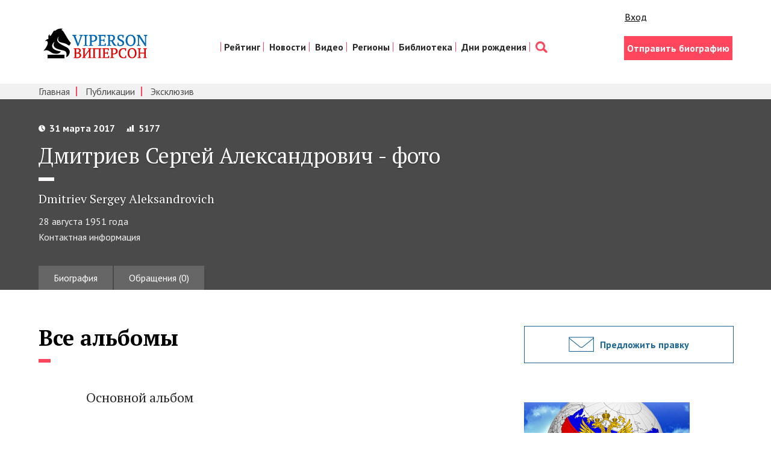

--- FILE ---
content_type: text/html; charset=utf-8
request_url: https://www.google.com/recaptcha/api2/aframe
body_size: 268
content:
<!DOCTYPE HTML><html><head><meta http-equiv="content-type" content="text/html; charset=UTF-8"></head><body><script nonce="HZdgFlzqycY7KXJg1D47UQ">/** Anti-fraud and anti-abuse applications only. See google.com/recaptcha */ try{var clients={'sodar':'https://pagead2.googlesyndication.com/pagead/sodar?'};window.addEventListener("message",function(a){try{if(a.source===window.parent){var b=JSON.parse(a.data);var c=clients[b['id']];if(c){var d=document.createElement('img');d.src=c+b['params']+'&rc='+(localStorage.getItem("rc::a")?sessionStorage.getItem("rc::b"):"");window.document.body.appendChild(d);sessionStorage.setItem("rc::e",parseInt(sessionStorage.getItem("rc::e")||0)+1);localStorage.setItem("rc::h",'1768833865060');}}}catch(b){}});window.parent.postMessage("_grecaptcha_ready", "*");}catch(b){}</script></body></html>